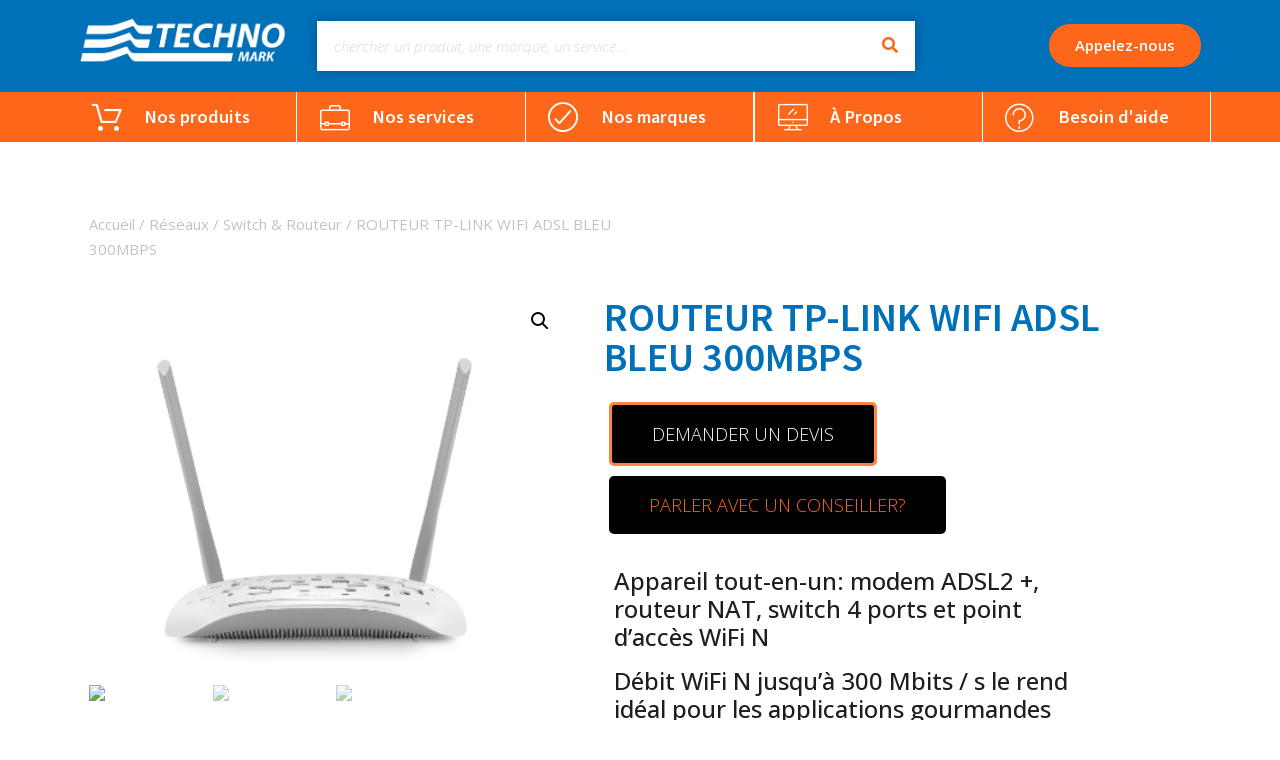

--- FILE ---
content_type: text/css
request_url: https://technomark.ma/wp-content/uploads/elementor/css/post-6.css?ver=1670164692
body_size: 440
content:
.elementor-kit-6{--e-global-color-primary:#FE671A;--e-global-color-secondary:#0070B8;--e-global-color-text:#FFFFFF;--e-global-color-accent:#C3C3C3;--e-global-typography-primary-font-family:"Roboto";--e-global-typography-primary-font-weight:600;--e-global-typography-secondary-font-family:"Roboto Slab";--e-global-typography-secondary-font-weight:400;--e-global-typography-text-font-family:"Roboto";--e-global-typography-text-font-weight:400;--e-global-typography-accent-font-family:"Roboto";--e-global-typography-accent-font-weight:500;}.elementor-section.elementor-section-boxed > .elementor-container{max-width:1140px;}.e-con{--container-max-width:1140px;}.elementor-widget:not(:last-child){margin-bottom:20px;}.elementor-element{--widgets-spacing:20px;}{}h1.entry-title{display:var(--page-title-display);}.elementor-kit-6 e-page-transition{background-color:#FFBC7D;}@media(max-width:1024px){.elementor-section.elementor-section-boxed > .elementor-container{max-width:1024px;}.e-con{--container-max-width:1024px;}}@media(max-width:798px){.elementor-section.elementor-section-boxed > .elementor-container{max-width:767px;}.e-con{--container-max-width:767px;}}/* Start custom CSS */.elementor-kit-6 H2
{ font-size: calc(20px + (100 - 45) * ((80vw - 100px) / (1980 - 300)));
line-height: 110%;
}

.elementor-kit-6 H3
{ font-size: calc(23px + (85 - 35) * ((80vw - 100px) / (1980 - 300)));
line-height: 100%;
}

.elementor-kit-6 H6
{ font-size: calc(18px + (25 - 18) * ((80vw - 100px) / (1980 - 300)));
line-height: 120%;
} 

.elementor-kit-6 H5
{ font-size: calc(14px + (22 - 14) * ((80vw - 100px) / (1980 - 300)));
line-height: 150%;
} 

.elementor-kit-6 .p {
    color: #000;
font-size: calc(13px + (20 - 13) * ((100vw - 360px) / (1980 - 360)));
 line-height: 150%;

}

.elementor-kit-6 .p-icon {
    color: #000;
font-size: calc(12px + (16 - 12) * ((100vw - 360px) / (1980 - 360)));
 line-height: 150%;

}
.elementor-kit-6 .section{
    margin-top:calc(5% + 5px);
     margin-bottom:calc(5% + 5px);
margin-left: calc(5% + 5px);
margin-right: calc(5% + 5px);
}

.elementor-kit-6 .section-bottom{
   margin-bottom:calc(5% + 5px);
margin-left: calc(5% + 5px);
margin-right: calc(5% + 5px);
}

.elementor-kit-6 .section-background{
    padding-top:calc(5% + 5px);
   padding-bottom:calc(5% + 5px);
padding-left: calc(5% + 5px);
padding-right: calc(5% + 5px);
}

.elementor-kit-6 .section-footer{
    padding-top:calc(1% + 1px);
   padding-bottom:calc(1% + 1px);
padding-left: calc(5% + 5px);
padding-right: calc(5% + 5px);
}

/**
 * Portfolio grids
 */
.portfolio-grid .widget-image-caption {
    position: absolute;
    top: 10%;
    left: 10%;
    font-weight: bold;
    font-size: 1.6em;
    opacity: 0;
    transform: translate3d(-100px,0,0);
    transition: all .3s ease-in-out;
    background: white;
    padding: 6px 14px;
}
.portfolio-grid img {
	transition: transform .3s ease-in-out;
	transform: scale(1);
}
.portfolio-grid .elementor-image {
	overflow: hidden;
}
.portfolio-grid .elementor-widget-image {
    margin-bottom: 0;
}
.portfolio-grid .elementor-image:hover img {
	transform: scale(1.2);
}
.portfolio-grid .elementor-image:hover .widget-image-caption {
	transform: translate3d(0px,0,0);
	opacity: 1;
}/* End custom CSS */

--- FILE ---
content_type: text/css
request_url: https://technomark.ma/wp-content/uploads/elementor/css/post-1377.css?ver=1670164692
body_size: 1999
content:
.elementor-1377 .elementor-element.elementor-element-d3a97e3:not(.elementor-motion-effects-element-type-background), .elementor-1377 .elementor-element.elementor-element-d3a97e3 > .elementor-motion-effects-container > .elementor-motion-effects-layer{background-color:var( --e-global-color-secondary );}.elementor-1377 .elementor-element.elementor-element-d3a97e3{transition:background 0.3s, border 0.3s, border-radius 0.3s, box-shadow 0.3s;}.elementor-1377 .elementor-element.elementor-element-d3a97e3 > .elementor-background-overlay{transition:background 0.3s, border-radius 0.3s, opacity 0.3s;}.elementor-bc-flex-widget .elementor-1377 .elementor-element.elementor-element-3c5f838.elementor-column .elementor-column-wrap{align-items:center;}.elementor-1377 .elementor-element.elementor-element-3c5f838.elementor-column.elementor-element[data-element_type="column"] > .elementor-column-wrap.elementor-element-populated > .elementor-widget-wrap{align-content:center;align-items:center;}.elementor-1377 .elementor-element.elementor-element-3c5f838.elementor-column > .elementor-column-wrap > .elementor-widget-wrap{justify-content:center;}.elementor-1377 .elementor-element.elementor-element-3c5f838 > .elementor-element-populated{margin:0px 0px 0px 10px;--e-column-margin-right:0px;--e-column-margin-left:10px;}.elementor-1377 .elementor-element.elementor-element-bb11829 .elementor-search-form__container{min-height:50px;box-shadow:0px 0px 10px 0px rgba(0, 0, 0, 0.24);}.elementor-1377 .elementor-element.elementor-element-bb11829 .elementor-search-form__submit{min-width:calc( 1 * 50px );--e-search-form-submit-text-color:var( --e-global-color-primary );background-color:#C3C3C300;}body:not(.rtl) .elementor-1377 .elementor-element.elementor-element-bb11829 .elementor-search-form__icon{padding-left:calc(50px / 3);}body.rtl .elementor-1377 .elementor-element.elementor-element-bb11829 .elementor-search-form__icon{padding-right:calc(50px / 3);}.elementor-1377 .elementor-element.elementor-element-bb11829 .elementor-search-form__input, .elementor-1377 .elementor-element.elementor-element-bb11829.elementor-search-form--button-type-text .elementor-search-form__submit{padding-left:calc(50px / 3);padding-right:calc(50px / 3);}.elementor-1377 .elementor-element.elementor-element-bb11829 input[type="search"].elementor-search-form__input{font-family:"Open Sans", Sans-serif;font-weight:300;font-style:italic;}.elementor-1377 .elementor-element.elementor-element-bb11829 .elementor-search-form__input,
					.elementor-1377 .elementor-element.elementor-element-bb11829 .elementor-search-form__icon,
					.elementor-1377 .elementor-element.elementor-element-bb11829 .elementor-lightbox .dialog-lightbox-close-button,
					.elementor-1377 .elementor-element.elementor-element-bb11829 .elementor-lightbox .dialog-lightbox-close-button:hover,
					.elementor-1377 .elementor-element.elementor-element-bb11829.elementor-search-form--skin-full_screen input[type="search"].elementor-search-form__input{color:var( --e-global-color-accent );fill:var( --e-global-color-accent );}.elementor-1377 .elementor-element.elementor-element-bb11829:not(.elementor-search-form--skin-full_screen) .elementor-search-form__container{background-color:var( --e-global-color-text );border-color:var( --e-global-color-text );}.elementor-1377 .elementor-element.elementor-element-bb11829.elementor-search-form--skin-full_screen input[type="search"].elementor-search-form__input{background-color:var( --e-global-color-text );border-color:var( --e-global-color-text );}.elementor-1377 .elementor-element.elementor-element-bb11829:not(.elementor-search-form--skin-full_screen) .elementor-search-form--focus .elementor-search-form__input,
					.elementor-1377 .elementor-element.elementor-element-bb11829 .elementor-search-form--focus .elementor-search-form__icon,
					.elementor-1377 .elementor-element.elementor-element-bb11829 .elementor-lightbox .dialog-lightbox-close-button:hover,
					.elementor-1377 .elementor-element.elementor-element-bb11829.elementor-search-form--skin-full_screen input[type="search"].elementor-search-form__input:focus{color:#636363;fill:#636363;}.elementor-bc-flex-widget .elementor-1377 .elementor-element.elementor-element-00e0556.elementor-column .elementor-column-wrap{align-items:center;}.elementor-1377 .elementor-element.elementor-element-00e0556.elementor-column.elementor-element[data-element_type="column"] > .elementor-column-wrap.elementor-element-populated > .elementor-widget-wrap{align-content:center;align-items:center;}.elementor-1377 .elementor-element.elementor-element-00e0556.elementor-column > .elementor-column-wrap > .elementor-widget-wrap{justify-content:flex-end;}.elementor-1377 .elementor-element.elementor-element-b021c3b .elementor-button .elementor-align-icon-right{margin-left:0px;}.elementor-1377 .elementor-element.elementor-element-b021c3b .elementor-button .elementor-align-icon-left{margin-right:0px;}.elementor-1377 .elementor-element.elementor-element-b021c3b .elementor-button{font-family:"Open Sans", Sans-serif;font-weight:600;fill:#FFFFFF;color:#FFFFFF;background-color:var( --e-global-color-primary );border-style:solid;border-width:2px 2px 2px 2px;border-color:var( --e-global-color-primary );border-radius:50px 50px 50px 50px;}.elementor-1377 .elementor-element.elementor-element-b021c3b .elementor-button:hover, .elementor-1377 .elementor-element.elementor-element-b021c3b .elementor-button:focus{color:var( --e-global-color-text );background-color:var( --e-global-color-secondary );border-color:var( --e-global-color-text );}.elementor-1377 .elementor-element.elementor-element-b021c3b .elementor-button:hover svg, .elementor-1377 .elementor-element.elementor-element-b021c3b .elementor-button:focus svg{fill:var( --e-global-color-text );}.elementor-1377 .elementor-element.elementor-element-b021c3b{width:auto;max-width:auto;}.elementor-1377 .elementor-element.elementor-element-9be8205:not(.elementor-motion-effects-element-type-background), .elementor-1377 .elementor-element.elementor-element-9be8205 > .elementor-motion-effects-container > .elementor-motion-effects-layer{background-color:var( --e-global-color-primary );}.elementor-1377 .elementor-element.elementor-element-9be8205{transition:background 0.3s, border 0.3s, border-radius 0.3s, box-shadow 0.3s;}.elementor-1377 .elementor-element.elementor-element-9be8205 > .elementor-background-overlay{transition:background 0.3s, border-radius 0.3s, opacity 0.3s;}.elementor-1377 .elementor-element.elementor-element-a71751e > .elementor-element-populated{margin:0px 0px 0px 0px;--e-column-margin-right:0px;--e-column-margin-left:0px;}.elementor-1377 .elementor-element.elementor-element-a71751e > .elementor-element-populated > .elementor-widget-wrap{padding:0px 0px 0px 0px;}.elementor-1377 .elementor-element.elementor-element-e429c3b{margin-top:0px;margin-bottom:0px;}.elementor-1377 .elementor-element.elementor-element-1aec6fb:hover > .elementor-element-populated{background-color:var( --e-global-color-secondary );}.elementor-1377 .elementor-element.elementor-element-1aec6fb > .elementor-element-populated{border-style:solid;border-width:0px 1px 0px 0px;border-color:var( --e-global-color-text );transition:background 0.3s, border 0.3s, border-radius 0.3s, box-shadow 0.3s;}.elementor-1377 .elementor-element.elementor-element-1aec6fb > .elementor-element-populated, .elementor-1377 .elementor-element.elementor-element-1aec6fb > .elementor-element-populated > .elementor-background-overlay, .elementor-1377 .elementor-element.elementor-element-1aec6fb > .elementor-background-slideshow{border-radius:0px 1px 0px 0px;}.elementor-1377 .elementor-element.elementor-element-1aec6fb > .elementor-element-populated > .elementor-background-overlay{transition:background 0.3s, border-radius 0.3s, opacity 0.3s;}.elementor-1377 .elementor-element.elementor-element-4940dd9 > .elementor-container > .elementor-row > .elementor-column > .elementor-column-wrap > .elementor-widget-wrap{align-content:center;align-items:center;}.elementor-bc-flex-widget .elementor-1377 .elementor-element.elementor-element-9de2dd9.elementor-column .elementor-column-wrap{align-items:space-between;}.elementor-1377 .elementor-element.elementor-element-9de2dd9.elementor-column.elementor-element[data-element_type="column"] > .elementor-column-wrap.elementor-element-populated > .elementor-widget-wrap{align-content:space-between;align-items:space-between;}.elementor-1377 .elementor-element.elementor-element-9de2dd9.elementor-column > .elementor-column-wrap > .elementor-widget-wrap{justify-content:center;}.elementor-1377 .elementor-element.elementor-element-9de2dd9 > .elementor-element-populated{margin:0px 0px 0px 0px;--e-column-margin-right:0px;--e-column-margin-left:0px;}.elementor-1377 .elementor-element.elementor-element-95ee694 .elementor-icon-wrapper{text-align:center;}.elementor-1377 .elementor-element.elementor-element-95ee694.elementor-view-stacked .elementor-icon{background-color:var( --e-global-color-text );}.elementor-1377 .elementor-element.elementor-element-95ee694.elementor-view-framed .elementor-icon, .elementor-1377 .elementor-element.elementor-element-95ee694.elementor-view-default .elementor-icon{color:var( --e-global-color-text );border-color:var( --e-global-color-text );}.elementor-1377 .elementor-element.elementor-element-95ee694.elementor-view-framed .elementor-icon, .elementor-1377 .elementor-element.elementor-element-95ee694.elementor-view-default .elementor-icon svg{fill:var( --e-global-color-text );}.elementor-1377 .elementor-element.elementor-element-95ee694 .elementor-icon{font-size:30px;}.elementor-1377 .elementor-element.elementor-element-95ee694 .elementor-icon i, .elementor-1377 .elementor-element.elementor-element-95ee694 .elementor-icon svg{transform:rotate(0deg);}.elementor-bc-flex-widget .elementor-1377 .elementor-element.elementor-element-69c4717.elementor-column .elementor-column-wrap{align-items:center;}.elementor-1377 .elementor-element.elementor-element-69c4717.elementor-column.elementor-element[data-element_type="column"] > .elementor-column-wrap.elementor-element-populated > .elementor-widget-wrap{align-content:center;align-items:center;}.elementor-1377 .elementor-element.elementor-element-80d7f4c .elementor-heading-title{color:var( --e-global-color-text );font-family:"Source Sans Pro", Sans-serif;font-weight:600;}.elementor-1377 .elementor-element.elementor-element-4dd7f2c:hover > .elementor-element-populated{background-color:var( --e-global-color-secondary );}.elementor-1377 .elementor-element.elementor-element-4dd7f2c > .elementor-element-populated{border-style:solid;border-width:0px 1px 0px 0px;border-color:var( --e-global-color-text );transition:background 0.3s, border 0.3s, border-radius 0.3s, box-shadow 0.3s;}.elementor-1377 .elementor-element.elementor-element-4dd7f2c > .elementor-element-populated, .elementor-1377 .elementor-element.elementor-element-4dd7f2c > .elementor-element-populated > .elementor-background-overlay, .elementor-1377 .elementor-element.elementor-element-4dd7f2c > .elementor-background-slideshow{border-radius:0px 1px 0px 0px;}.elementor-1377 .elementor-element.elementor-element-4dd7f2c > .elementor-element-populated > .elementor-background-overlay{transition:background 0.3s, border-radius 0.3s, opacity 0.3s;}.elementor-1377 .elementor-element.elementor-element-9f57786 > .elementor-container > .elementor-row > .elementor-column > .elementor-column-wrap > .elementor-widget-wrap{align-content:center;align-items:center;}.elementor-bc-flex-widget .elementor-1377 .elementor-element.elementor-element-2d7f73f.elementor-column .elementor-column-wrap{align-items:space-between;}.elementor-1377 .elementor-element.elementor-element-2d7f73f.elementor-column.elementor-element[data-element_type="column"] > .elementor-column-wrap.elementor-element-populated > .elementor-widget-wrap{align-content:space-between;align-items:space-between;}.elementor-1377 .elementor-element.elementor-element-2d7f73f.elementor-column > .elementor-column-wrap > .elementor-widget-wrap{justify-content:center;}.elementor-1377 .elementor-element.elementor-element-2d7f73f > .elementor-element-populated{margin:0px 0px 0px 0px;--e-column-margin-right:0px;--e-column-margin-left:0px;}.elementor-1377 .elementor-element.elementor-element-518e091 .elementor-icon-wrapper{text-align:center;}.elementor-1377 .elementor-element.elementor-element-518e091.elementor-view-stacked .elementor-icon{background-color:var( --e-global-color-text );}.elementor-1377 .elementor-element.elementor-element-518e091.elementor-view-framed .elementor-icon, .elementor-1377 .elementor-element.elementor-element-518e091.elementor-view-default .elementor-icon{color:var( --e-global-color-text );border-color:var( --e-global-color-text );}.elementor-1377 .elementor-element.elementor-element-518e091.elementor-view-framed .elementor-icon, .elementor-1377 .elementor-element.elementor-element-518e091.elementor-view-default .elementor-icon svg{fill:var( --e-global-color-text );}.elementor-1377 .elementor-element.elementor-element-518e091 .elementor-icon{font-size:30px;}.elementor-1377 .elementor-element.elementor-element-518e091 .elementor-icon i, .elementor-1377 .elementor-element.elementor-element-518e091 .elementor-icon svg{transform:rotate(0deg);}.elementor-bc-flex-widget .elementor-1377 .elementor-element.elementor-element-01dc756.elementor-column .elementor-column-wrap{align-items:center;}.elementor-1377 .elementor-element.elementor-element-01dc756.elementor-column.elementor-element[data-element_type="column"] > .elementor-column-wrap.elementor-element-populated > .elementor-widget-wrap{align-content:center;align-items:center;}.elementor-1377 .elementor-element.elementor-element-51b7511 .elementor-heading-title{color:var( --e-global-color-text );font-family:"Source Sans Pro", Sans-serif;font-weight:600;}.elementor-1377 .elementor-element.elementor-element-85f8990:hover > .elementor-element-populated{background-color:var( --e-global-color-secondary );}.elementor-1377 .elementor-element.elementor-element-85f8990 > .elementor-element-populated{border-style:solid;border-width:0px 1px 0px 0px;border-color:var( --e-global-color-text );transition:background 0.3s, border 0.3s, border-radius 0.3s, box-shadow 0.3s;}.elementor-1377 .elementor-element.elementor-element-85f8990 > .elementor-element-populated, .elementor-1377 .elementor-element.elementor-element-85f8990 > .elementor-element-populated > .elementor-background-overlay, .elementor-1377 .elementor-element.elementor-element-85f8990 > .elementor-background-slideshow{border-radius:0px 1px 0px 0px;}.elementor-1377 .elementor-element.elementor-element-85f8990 > .elementor-element-populated > .elementor-background-overlay{transition:background 0.3s, border-radius 0.3s, opacity 0.3s;}.elementor-1377 .elementor-element.elementor-element-b03baac > .elementor-container > .elementor-row > .elementor-column > .elementor-column-wrap > .elementor-widget-wrap{align-content:center;align-items:center;}.elementor-bc-flex-widget .elementor-1377 .elementor-element.elementor-element-ba17411.elementor-column .elementor-column-wrap{align-items:space-between;}.elementor-1377 .elementor-element.elementor-element-ba17411.elementor-column.elementor-element[data-element_type="column"] > .elementor-column-wrap.elementor-element-populated > .elementor-widget-wrap{align-content:space-between;align-items:space-between;}.elementor-1377 .elementor-element.elementor-element-ba17411.elementor-column > .elementor-column-wrap > .elementor-widget-wrap{justify-content:center;}.elementor-1377 .elementor-element.elementor-element-ba17411 > .elementor-element-populated{margin:0px 0px 0px 0px;--e-column-margin-right:0px;--e-column-margin-left:0px;}.elementor-1377 .elementor-element.elementor-element-75e8b23 .elementor-icon-wrapper{text-align:center;}.elementor-1377 .elementor-element.elementor-element-75e8b23.elementor-view-stacked .elementor-icon{background-color:var( --e-global-color-text );}.elementor-1377 .elementor-element.elementor-element-75e8b23.elementor-view-framed .elementor-icon, .elementor-1377 .elementor-element.elementor-element-75e8b23.elementor-view-default .elementor-icon{color:var( --e-global-color-text );border-color:var( --e-global-color-text );}.elementor-1377 .elementor-element.elementor-element-75e8b23.elementor-view-framed .elementor-icon, .elementor-1377 .elementor-element.elementor-element-75e8b23.elementor-view-default .elementor-icon svg{fill:var( --e-global-color-text );}.elementor-1377 .elementor-element.elementor-element-75e8b23 .elementor-icon{font-size:30px;}.elementor-1377 .elementor-element.elementor-element-75e8b23 .elementor-icon i, .elementor-1377 .elementor-element.elementor-element-75e8b23 .elementor-icon svg{transform:rotate(0deg);}.elementor-bc-flex-widget .elementor-1377 .elementor-element.elementor-element-5d76d8a.elementor-column .elementor-column-wrap{align-items:center;}.elementor-1377 .elementor-element.elementor-element-5d76d8a.elementor-column.elementor-element[data-element_type="column"] > .elementor-column-wrap.elementor-element-populated > .elementor-widget-wrap{align-content:center;align-items:center;}.elementor-1377 .elementor-element.elementor-element-e241627 .elementor-heading-title{color:var( --e-global-color-text );font-family:"Source Sans Pro", Sans-serif;font-weight:600;}.elementor-1377 .elementor-element.elementor-element-d33733b:hover > .elementor-element-populated{background-color:var( --e-global-color-secondary );}.elementor-1377 .elementor-element.elementor-element-d33733b > .elementor-element-populated{border-style:solid;border-width:0px 1px 0px 1px;border-color:var( --e-global-color-text );transition:background 0.3s, border 0.3s, border-radius 0.3s, box-shadow 0.3s;}.elementor-1377 .elementor-element.elementor-element-d33733b > .elementor-element-populated, .elementor-1377 .elementor-element.elementor-element-d33733b > .elementor-element-populated > .elementor-background-overlay, .elementor-1377 .elementor-element.elementor-element-d33733b > .elementor-background-slideshow{border-radius:0px 1px 0px 0px;}.elementor-1377 .elementor-element.elementor-element-d33733b > .elementor-element-populated > .elementor-background-overlay{transition:background 0.3s, border-radius 0.3s, opacity 0.3s;}.elementor-1377 .elementor-element.elementor-element-e8fbc54 > .elementor-container > .elementor-row > .elementor-column > .elementor-column-wrap > .elementor-widget-wrap{align-content:center;align-items:center;}.elementor-bc-flex-widget .elementor-1377 .elementor-element.elementor-element-1578405.elementor-column .elementor-column-wrap{align-items:space-between;}.elementor-1377 .elementor-element.elementor-element-1578405.elementor-column.elementor-element[data-element_type="column"] > .elementor-column-wrap.elementor-element-populated > .elementor-widget-wrap{align-content:space-between;align-items:space-between;}.elementor-1377 .elementor-element.elementor-element-1578405.elementor-column > .elementor-column-wrap > .elementor-widget-wrap{justify-content:center;}.elementor-1377 .elementor-element.elementor-element-1578405 > .elementor-element-populated{margin:0px 0px 0px 0px;--e-column-margin-right:0px;--e-column-margin-left:0px;}.elementor-1377 .elementor-element.elementor-element-c39d7e6 .elementor-icon-wrapper{text-align:center;}.elementor-1377 .elementor-element.elementor-element-c39d7e6.elementor-view-stacked .elementor-icon{background-color:var( --e-global-color-text );}.elementor-1377 .elementor-element.elementor-element-c39d7e6.elementor-view-framed .elementor-icon, .elementor-1377 .elementor-element.elementor-element-c39d7e6.elementor-view-default .elementor-icon{color:var( --e-global-color-text );border-color:var( --e-global-color-text );}.elementor-1377 .elementor-element.elementor-element-c39d7e6.elementor-view-framed .elementor-icon, .elementor-1377 .elementor-element.elementor-element-c39d7e6.elementor-view-default .elementor-icon svg{fill:var( --e-global-color-text );}.elementor-1377 .elementor-element.elementor-element-c39d7e6 .elementor-icon{font-size:30px;}.elementor-1377 .elementor-element.elementor-element-c39d7e6 .elementor-icon i, .elementor-1377 .elementor-element.elementor-element-c39d7e6 .elementor-icon svg{transform:rotate(0deg);}.elementor-bc-flex-widget .elementor-1377 .elementor-element.elementor-element-df01bcf.elementor-column .elementor-column-wrap{align-items:center;}.elementor-1377 .elementor-element.elementor-element-df01bcf.elementor-column.elementor-element[data-element_type="column"] > .elementor-column-wrap.elementor-element-populated > .elementor-widget-wrap{align-content:center;align-items:center;}.elementor-1377 .elementor-element.elementor-element-57dc400{text-align:left;}.elementor-1377 .elementor-element.elementor-element-57dc400 .elementor-heading-title{color:var( --e-global-color-text );font-family:"Source Sans Pro", Sans-serif;font-weight:600;text-transform:capitalize;}.elementor-1377 .elementor-element.elementor-element-7d0c6d6:hover > .elementor-element-populated{background-color:var( --e-global-color-secondary );}.elementor-1377 .elementor-element.elementor-element-7d0c6d6 > .elementor-element-populated{border-style:solid;border-width:0px 1px 0px 0px;border-color:var( --e-global-color-text );transition:background 0.3s, border 0.3s, border-radius 0.3s, box-shadow 0.3s;}.elementor-1377 .elementor-element.elementor-element-7d0c6d6 > .elementor-element-populated, .elementor-1377 .elementor-element.elementor-element-7d0c6d6 > .elementor-element-populated > .elementor-background-overlay, .elementor-1377 .elementor-element.elementor-element-7d0c6d6 > .elementor-background-slideshow{border-radius:0px 1px 0px 0px;}.elementor-1377 .elementor-element.elementor-element-7d0c6d6 > .elementor-element-populated > .elementor-background-overlay{transition:background 0.3s, border-radius 0.3s, opacity 0.3s;}.elementor-1377 .elementor-element.elementor-element-60d11fa > .elementor-container > .elementor-row > .elementor-column > .elementor-column-wrap > .elementor-widget-wrap{align-content:center;align-items:center;}.elementor-bc-flex-widget .elementor-1377 .elementor-element.elementor-element-2d53466.elementor-column .elementor-column-wrap{align-items:space-between;}.elementor-1377 .elementor-element.elementor-element-2d53466.elementor-column.elementor-element[data-element_type="column"] > .elementor-column-wrap.elementor-element-populated > .elementor-widget-wrap{align-content:space-between;align-items:space-between;}.elementor-1377 .elementor-element.elementor-element-2d53466.elementor-column > .elementor-column-wrap > .elementor-widget-wrap{justify-content:center;}.elementor-1377 .elementor-element.elementor-element-2d53466 > .elementor-element-populated{margin:0px 0px 0px 0px;--e-column-margin-right:0px;--e-column-margin-left:0px;}.elementor-1377 .elementor-element.elementor-element-ac9ed73 .elementor-icon-wrapper{text-align:center;}.elementor-1377 .elementor-element.elementor-element-ac9ed73.elementor-view-stacked .elementor-icon{background-color:var( --e-global-color-text );}.elementor-1377 .elementor-element.elementor-element-ac9ed73.elementor-view-framed .elementor-icon, .elementor-1377 .elementor-element.elementor-element-ac9ed73.elementor-view-default .elementor-icon{color:var( --e-global-color-text );border-color:var( --e-global-color-text );}.elementor-1377 .elementor-element.elementor-element-ac9ed73.elementor-view-framed .elementor-icon, .elementor-1377 .elementor-element.elementor-element-ac9ed73.elementor-view-default .elementor-icon svg{fill:var( --e-global-color-text );}.elementor-1377 .elementor-element.elementor-element-ac9ed73 .elementor-icon{font-size:30px;}.elementor-1377 .elementor-element.elementor-element-ac9ed73 .elementor-icon i, .elementor-1377 .elementor-element.elementor-element-ac9ed73 .elementor-icon svg{transform:rotate(0deg);}.elementor-bc-flex-widget .elementor-1377 .elementor-element.elementor-element-519f1e3.elementor-column .elementor-column-wrap{align-items:center;}.elementor-1377 .elementor-element.elementor-element-519f1e3.elementor-column.elementor-element[data-element_type="column"] > .elementor-column-wrap.elementor-element-populated > .elementor-widget-wrap{align-content:center;align-items:center;}.elementor-1377 .elementor-element.elementor-element-e803d04 .elementor-heading-title{color:var( --e-global-color-text );font-family:"Source Sans Pro", Sans-serif;font-weight:600;}.elementor-1377 .elementor-element.elementor-element-0231a8f:not(.elementor-motion-effects-element-type-background), .elementor-1377 .elementor-element.elementor-element-0231a8f > .elementor-motion-effects-container > .elementor-motion-effects-layer{background-color:var( --e-global-color-secondary );}.elementor-1377 .elementor-element.elementor-element-0231a8f{transition:background 0.3s, border 0.3s, border-radius 0.3s, box-shadow 0.3s;}.elementor-1377 .elementor-element.elementor-element-0231a8f > .elementor-background-overlay{transition:background 0.3s, border-radius 0.3s, opacity 0.3s;}.elementor-bc-flex-widget .elementor-1377 .elementor-element.elementor-element-467ad0c.elementor-column .elementor-column-wrap{align-items:center;}.elementor-1377 .elementor-element.elementor-element-467ad0c.elementor-column.elementor-element[data-element_type="column"] > .elementor-column-wrap.elementor-element-populated > .elementor-widget-wrap{align-content:center;align-items:center;}.elementor-1377 .elementor-element.elementor-element-467ad0c.elementor-column > .elementor-column-wrap > .elementor-widget-wrap{justify-content:flex-start;}.elementor-bc-flex-widget .elementor-1377 .elementor-element.elementor-element-2622818.elementor-column .elementor-column-wrap{align-items:center;}.elementor-1377 .elementor-element.elementor-element-2622818.elementor-column.elementor-element[data-element_type="column"] > .elementor-column-wrap.elementor-element-populated > .elementor-widget-wrap{align-content:center;align-items:center;}.elementor-1377 .elementor-element.elementor-element-2622818.elementor-column > .elementor-column-wrap > .elementor-widget-wrap{justify-content:flex-start;}.elementor-bc-flex-widget .elementor-1377 .elementor-element.elementor-element-02554ac.elementor-column .elementor-column-wrap{align-items:center;}.elementor-1377 .elementor-element.elementor-element-02554ac.elementor-column.elementor-element[data-element_type="column"] > .elementor-column-wrap.elementor-element-populated > .elementor-widget-wrap{align-content:center;align-items:center;}.elementor-1377 .elementor-element.elementor-element-02554ac.elementor-column > .elementor-column-wrap > .elementor-widget-wrap{justify-content:flex-end;}.elementor-1377 .elementor-element.elementor-element-8bd47db .elementor-button .elementor-align-icon-right{margin-left:0px;}.elementor-1377 .elementor-element.elementor-element-8bd47db .elementor-button .elementor-align-icon-left{margin-right:0px;}.elementor-1377 .elementor-element.elementor-element-8bd47db .elementor-button{font-family:"Open Sans", Sans-serif;font-weight:600;fill:#FFFFFF;color:#FFFFFF;background-color:var( --e-global-color-primary );border-style:solid;border-width:2px 2px 2px 2px;border-color:var( --e-global-color-primary );border-radius:50px 50px 50px 50px;}.elementor-1377 .elementor-element.elementor-element-8bd47db .elementor-button:hover, .elementor-1377 .elementor-element.elementor-element-8bd47db .elementor-button:focus{color:var( --e-global-color-text );background-color:var( --e-global-color-secondary );border-color:var( --e-global-color-text );}.elementor-1377 .elementor-element.elementor-element-8bd47db .elementor-button:hover svg, .elementor-1377 .elementor-element.elementor-element-8bd47db .elementor-button:focus svg{fill:var( --e-global-color-text );}.elementor-1377 .elementor-element.elementor-element-8bd47db{width:auto;max-width:auto;}.elementor-1377 .elementor-element.elementor-element-d0736d3:not(.elementor-motion-effects-element-type-background), .elementor-1377 .elementor-element.elementor-element-d0736d3 > .elementor-motion-effects-container > .elementor-motion-effects-layer{background-color:var( --e-global-color-primary );}.elementor-1377 .elementor-element.elementor-element-d0736d3{transition:background 0.3s, border 0.3s, border-radius 0.3s, box-shadow 0.3s;}.elementor-1377 .elementor-element.elementor-element-d0736d3 > .elementor-background-overlay{transition:background 0.3s, border-radius 0.3s, opacity 0.3s;}.elementor-bc-flex-widget .elementor-1377 .elementor-element.elementor-element-8f64656.elementor-column .elementor-column-wrap{align-items:center;}.elementor-1377 .elementor-element.elementor-element-8f64656.elementor-column.elementor-element[data-element_type="column"] > .elementor-column-wrap.elementor-element-populated > .elementor-widget-wrap{align-content:center;align-items:center;}.elementor-1377 .elementor-element.elementor-element-8f64656.elementor-column > .elementor-column-wrap > .elementor-widget-wrap{justify-content:center;}.elementor-1377 .elementor-element.elementor-element-8f64656 > .elementor-element-populated{margin:0px 0px 0px 10px;--e-column-margin-right:0px;--e-column-margin-left:10px;}.elementor-1377 .elementor-element.elementor-element-3365da2 .elementor-search-form__container{min-height:50px;box-shadow:0px 0px 10px 0px rgba(0, 0, 0, 0.24);}.elementor-1377 .elementor-element.elementor-element-3365da2 .elementor-search-form__submit{min-width:calc( 1 * 50px );--e-search-form-submit-text-color:var( --e-global-color-primary );background-color:#C3C3C300;}body:not(.rtl) .elementor-1377 .elementor-element.elementor-element-3365da2 .elementor-search-form__icon{padding-left:calc(50px / 3);}body.rtl .elementor-1377 .elementor-element.elementor-element-3365da2 .elementor-search-form__icon{padding-right:calc(50px / 3);}.elementor-1377 .elementor-element.elementor-element-3365da2 .elementor-search-form__input, .elementor-1377 .elementor-element.elementor-element-3365da2.elementor-search-form--button-type-text .elementor-search-form__submit{padding-left:calc(50px / 3);padding-right:calc(50px / 3);}.elementor-1377 .elementor-element.elementor-element-3365da2 input[type="search"].elementor-search-form__input{font-family:"Open Sans", Sans-serif;font-weight:300;font-style:italic;}.elementor-1377 .elementor-element.elementor-element-3365da2 .elementor-search-form__input,
					.elementor-1377 .elementor-element.elementor-element-3365da2 .elementor-search-form__icon,
					.elementor-1377 .elementor-element.elementor-element-3365da2 .elementor-lightbox .dialog-lightbox-close-button,
					.elementor-1377 .elementor-element.elementor-element-3365da2 .elementor-lightbox .dialog-lightbox-close-button:hover,
					.elementor-1377 .elementor-element.elementor-element-3365da2.elementor-search-form--skin-full_screen input[type="search"].elementor-search-form__input{color:var( --e-global-color-accent );fill:var( --e-global-color-accent );}.elementor-1377 .elementor-element.elementor-element-3365da2:not(.elementor-search-form--skin-full_screen) .elementor-search-form__container{background-color:var( --e-global-color-text );border-color:var( --e-global-color-text );}.elementor-1377 .elementor-element.elementor-element-3365da2.elementor-search-form--skin-full_screen input[type="search"].elementor-search-form__input{background-color:var( --e-global-color-text );border-color:var( --e-global-color-text );}.elementor-1377 .elementor-element.elementor-element-3365da2:not(.elementor-search-form--skin-full_screen) .elementor-search-form--focus .elementor-search-form__input,
					.elementor-1377 .elementor-element.elementor-element-3365da2 .elementor-search-form--focus .elementor-search-form__icon,
					.elementor-1377 .elementor-element.elementor-element-3365da2 .elementor-lightbox .dialog-lightbox-close-button:hover,
					.elementor-1377 .elementor-element.elementor-element-3365da2.elementor-search-form--skin-full_screen input[type="search"].elementor-search-form__input:focus{color:#636363;fill:#636363;}.elementor-1377 .elementor-element.elementor-element-1810b77:not(.elementor-motion-effects-element-type-background), .elementor-1377 .elementor-element.elementor-element-1810b77 > .elementor-motion-effects-container > .elementor-motion-effects-layer{background-color:var( --e-global-color-secondary );}.elementor-1377 .elementor-element.elementor-element-1810b77{transition:background 0.3s, border 0.3s, border-radius 0.3s, box-shadow 0.3s;}.elementor-1377 .elementor-element.elementor-element-1810b77 > .elementor-background-overlay{transition:background 0.3s, border-radius 0.3s, opacity 0.3s;}.elementor-1377 .elementor-element.elementor-element-17773bf .elementor-button .elementor-align-icon-right{margin-left:0px;}.elementor-1377 .elementor-element.elementor-element-17773bf .elementor-button .elementor-align-icon-left{margin-right:0px;}.elementor-1377 .elementor-element.elementor-element-17773bf .elementor-button{font-family:"Open Sans", Sans-serif;font-weight:600;fill:#FFFFFF;color:#FFFFFF;background-color:var( --e-global-color-primary );border-style:solid;border-width:2px 2px 2px 2px;border-color:var( --e-global-color-primary );border-radius:50px 50px 50px 50px;}.elementor-1377 .elementor-element.elementor-element-17773bf .elementor-button:hover, .elementor-1377 .elementor-element.elementor-element-17773bf .elementor-button:focus{color:var( --e-global-color-text );background-color:var( --e-global-color-secondary );border-color:var( --e-global-color-text );}.elementor-1377 .elementor-element.elementor-element-17773bf .elementor-button:hover svg, .elementor-1377 .elementor-element.elementor-element-17773bf .elementor-button:focus svg{fill:var( --e-global-color-text );}.elementor-1377 .elementor-element.elementor-element-17773bf{width:auto;max-width:auto;}.elementor-1377 .elementor-element.elementor-element-9300504:not(.elementor-motion-effects-element-type-background), .elementor-1377 .elementor-element.elementor-element-9300504 > .elementor-motion-effects-container > .elementor-motion-effects-layer{background-color:var( --e-global-color-primary );}.elementor-1377 .elementor-element.elementor-element-9300504{transition:background 0.3s, border 0.3s, border-radius 0.3s, box-shadow 0.3s;}.elementor-1377 .elementor-element.elementor-element-9300504 > .elementor-background-overlay{transition:background 0.3s, border-radius 0.3s, opacity 0.3s;}.elementor-bc-flex-widget .elementor-1377 .elementor-element.elementor-element-12d7391.elementor-column .elementor-column-wrap{align-items:center;}.elementor-1377 .elementor-element.elementor-element-12d7391.elementor-column.elementor-element[data-element_type="column"] > .elementor-column-wrap.elementor-element-populated > .elementor-widget-wrap{align-content:center;align-items:center;}.elementor-1377 .elementor-element.elementor-element-12d7391.elementor-column > .elementor-column-wrap > .elementor-widget-wrap{justify-content:center;}.elementor-1377 .elementor-element.elementor-element-12d7391 > .elementor-element-populated{margin:0px 0px 0px 10px;--e-column-margin-right:0px;--e-column-margin-left:10px;}.elementor-1377 .elementor-element.elementor-element-b1438e6 .elementor-search-form__container{min-height:50px;box-shadow:0px 0px 10px 0px rgba(0, 0, 0, 0.24);}.elementor-1377 .elementor-element.elementor-element-b1438e6 .elementor-search-form__submit{min-width:calc( 1 * 50px );--e-search-form-submit-text-color:var( --e-global-color-primary );background-color:#C3C3C300;}body:not(.rtl) .elementor-1377 .elementor-element.elementor-element-b1438e6 .elementor-search-form__icon{padding-left:calc(50px / 3);}body.rtl .elementor-1377 .elementor-element.elementor-element-b1438e6 .elementor-search-form__icon{padding-right:calc(50px / 3);}.elementor-1377 .elementor-element.elementor-element-b1438e6 .elementor-search-form__input, .elementor-1377 .elementor-element.elementor-element-b1438e6.elementor-search-form--button-type-text .elementor-search-form__submit{padding-left:calc(50px / 3);padding-right:calc(50px / 3);}.elementor-1377 .elementor-element.elementor-element-b1438e6 input[type="search"].elementor-search-form__input{font-family:"Open Sans", Sans-serif;font-weight:300;font-style:italic;}.elementor-1377 .elementor-element.elementor-element-b1438e6 .elementor-search-form__input,
					.elementor-1377 .elementor-element.elementor-element-b1438e6 .elementor-search-form__icon,
					.elementor-1377 .elementor-element.elementor-element-b1438e6 .elementor-lightbox .dialog-lightbox-close-button,
					.elementor-1377 .elementor-element.elementor-element-b1438e6 .elementor-lightbox .dialog-lightbox-close-button:hover,
					.elementor-1377 .elementor-element.elementor-element-b1438e6.elementor-search-form--skin-full_screen input[type="search"].elementor-search-form__input{color:var( --e-global-color-accent );fill:var( --e-global-color-accent );}.elementor-1377 .elementor-element.elementor-element-b1438e6:not(.elementor-search-form--skin-full_screen) .elementor-search-form__container{background-color:var( --e-global-color-text );border-color:var( --e-global-color-text );}.elementor-1377 .elementor-element.elementor-element-b1438e6.elementor-search-form--skin-full_screen input[type="search"].elementor-search-form__input{background-color:var( --e-global-color-text );border-color:var( --e-global-color-text );}.elementor-1377 .elementor-element.elementor-element-b1438e6:not(.elementor-search-form--skin-full_screen) .elementor-search-form--focus .elementor-search-form__input,
					.elementor-1377 .elementor-element.elementor-element-b1438e6 .elementor-search-form--focus .elementor-search-form__icon,
					.elementor-1377 .elementor-element.elementor-element-b1438e6 .elementor-lightbox .dialog-lightbox-close-button:hover,
					.elementor-1377 .elementor-element.elementor-element-b1438e6.elementor-search-form--skin-full_screen input[type="search"].elementor-search-form__input:focus{color:#636363;fill:#636363;}@media(max-width:1024px){.elementor-bc-flex-widget .elementor-1377 .elementor-element.elementor-element-467ad0c.elementor-column .elementor-column-wrap{align-items:center;}.elementor-1377 .elementor-element.elementor-element-467ad0c.elementor-column.elementor-element[data-element_type="column"] > .elementor-column-wrap.elementor-element-populated > .elementor-widget-wrap{align-content:center;align-items:center;}.elementor-1377 .elementor-element.elementor-element-467ad0c.elementor-column > .elementor-column-wrap > .elementor-widget-wrap{justify-content:flex-start;}.elementor-bc-flex-widget .elementor-1377 .elementor-element.elementor-element-2622818.elementor-column .elementor-column-wrap{align-items:center;}.elementor-1377 .elementor-element.elementor-element-2622818.elementor-column.elementor-element[data-element_type="column"] > .elementor-column-wrap.elementor-element-populated > .elementor-widget-wrap{align-content:center;align-items:center;}.elementor-1377 .elementor-element.elementor-element-2622818.elementor-column > .elementor-column-wrap > .elementor-widget-wrap{justify-content:flex-end;}}@media(max-width:798px){.elementor-1377 .elementor-element.elementor-element-f34b922{width:40%;}.elementor-1377 .elementor-element.elementor-element-f34b922 > .elementor-element-populated{margin:0px 0px 0px 0px;--e-column-margin-right:0px;--e-column-margin-left:0px;}.elementor-1377 .elementor-element.elementor-element-f34b922 > .elementor-element-populated > .elementor-widget-wrap{padding:0px 0px 0px 0px;}.elementor-1377 .elementor-element.elementor-element-20df78c{width:60%;}.elementor-bc-flex-widget .elementor-1377 .elementor-element.elementor-element-20df78c.elementor-column .elementor-column-wrap{align-items:center;}.elementor-1377 .elementor-element.elementor-element-20df78c.elementor-column.elementor-element[data-element_type="column"] > .elementor-column-wrap.elementor-element-populated > .elementor-widget-wrap{align-content:center;align-items:center;}.elementor-1377 .elementor-element.elementor-element-20df78c.elementor-column > .elementor-column-wrap > .elementor-widget-wrap{justify-content:flex-end;}.elementor-1377 .elementor-element.elementor-element-20df78c > .elementor-element-populated{margin:0px 0px 0px 0px;--e-column-margin-right:0px;--e-column-margin-left:0px;}.elementor-1377 .elementor-element.elementor-element-20df78c > .elementor-element-populated > .elementor-widget-wrap{padding:0px 0px 0px 0px;}}@media(min-width:799px){.elementor-1377 .elementor-element.elementor-element-297c9c4{width:20%;}.elementor-1377 .elementor-element.elementor-element-3c5f838{width:55%;}.elementor-1377 .elementor-element.elementor-element-00e0556{width:25%;}.elementor-1377 .elementor-element.elementor-element-9de2dd9{width:29.945%;}.elementor-1377 .elementor-element.elementor-element-69c4717{width:70%;}.elementor-1377 .elementor-element.elementor-element-2d7f73f{width:29.945%;}.elementor-1377 .elementor-element.elementor-element-01dc756{width:70%;}.elementor-1377 .elementor-element.elementor-element-ba17411{width:29.945%;}.elementor-1377 .elementor-element.elementor-element-5d76d8a{width:70%;}.elementor-1377 .elementor-element.elementor-element-1578405{width:29.945%;}.elementor-1377 .elementor-element.elementor-element-df01bcf{width:70%;}.elementor-1377 .elementor-element.elementor-element-2d53466{width:29.945%;}.elementor-1377 .elementor-element.elementor-element-519f1e3{width:70%;}.elementor-1377 .elementor-element.elementor-element-467ad0c{width:20%;}.elementor-1377 .elementor-element.elementor-element-2622818{width:10%;}.elementor-1377 .elementor-element.elementor-element-17f854a{width:45%;}}@media(max-width:1024px) and (min-width:799px){.elementor-1377 .elementor-element.elementor-element-8f64656{width:100%;}.elementor-1377 .elementor-element.elementor-element-12d7391{width:100%;}}/* Start custom CSS for section, class: .elementor-element-d3a97e3 */.elementor-1377 .elementor-element.elementor-element-d3a97e3 > .elementor-container{
transition: min-height 1s ease !important;
 
margin-left: calc(5% + 5px);
margin-right: calc(5% + 5px);

}/* End custom CSS */
/* Start custom CSS for section, class: .elementor-element-9be8205 */.elementor-1377 .elementor-element.elementor-element-9be8205 > .elementor-container{
transition: min-height 1s ease !important;
 
margin-left: calc(5% + 5px);
margin-right: calc(5% + 5px);

}/* End custom CSS */
/* Start custom CSS for section, class: .elementor-element-0231a8f */.elementor-1377 .elementor-element.elementor-element-0231a8f > .elementor-container{
transition: min-height 1s ease !important;
 
margin-left: calc(2% + 2px);
margin-right: calc(2% + 2px);

}/* End custom CSS */
/* Start custom CSS for section, class: .elementor-element-d0736d3 */.elementor-1377 .elementor-element.elementor-element-d0736d3 > .elementor-container{
transition: min-height 1s ease !important;
 
margin-left: calc(2% + 2px);
margin-right: calc(2% + 2px);

}/* End custom CSS */
/* Start custom CSS for section, class: .elementor-element-9300504 */.elementor-1377 .elementor-element.elementor-element-9300504 > .elementor-container{
transition: min-height 1s ease !important;
 
margin-left: calc(2% + 2px);
margin-right: calc(2% + 2px);

}/* End custom CSS */

--- FILE ---
content_type: text/css
request_url: https://technomark.ma/wp-content/uploads/elementor/css/post-1783.css?ver=1670164794
body_size: 736
content:
.elementor-1783 .elementor-element.elementor-element-2806f43{margin-top:50px;margin-bottom:50px;}.elementor-1783 .elementor-element.elementor-element-fc8cc16 .woocommerce-breadcrumb{color:var( --e-global-color-accent );font-family:"Open Sans", Sans-serif;font-size:15px;font-weight:400;line-height:1.7em;}.elementor-1783 .elementor-element.elementor-element-fc8cc16 .woocommerce-breadcrumb > a{color:var( --e-global-color-accent );}.elementor-1783 .elementor-element.elementor-element-fc8cc16 > .elementor-widget-container{margin:0px 0px -10px 0px;}.woocommerce .elementor-1783 .elementor-element.elementor-element-f061e89 .flex-viewport:not(:last-child){margin-bottom:10px;}.woocommerce .elementor-1783 .elementor-element.elementor-element-f061e89 .flex-control-thumbs li{padding-right:calc(10px / 2);padding-left:calc(10px / 2);padding-bottom:10px;}.woocommerce .elementor-1783 .elementor-element.elementor-element-f061e89 .flex-control-thumbs{margin-right:calc(-10px / 2);margin-left:calc(-10px / 2);}.elementor-1783 .elementor-element.elementor-element-188083b .elementor-heading-title{color:var( --e-global-color-secondary );font-family:"Source Sans Pro", Sans-serif;font-weight:600;text-transform:capitalize;}.elementor-1783 .elementor-element.elementor-element-932432b .elementor-button{font-family:"Open Sans", Sans-serif;font-weight:300;text-transform:uppercase;border-style:solid;border-color:#FF8345;}.elementor-1783 .elementor-element.elementor-element-932432b .elementor-button:hover, .elementor-1783 .elementor-element.elementor-element-932432b .elementor-button:focus{color:var( --e-global-color-text );background-color:#FF8345;}.elementor-1783 .elementor-element.elementor-element-932432b .elementor-button:hover svg, .elementor-1783 .elementor-element.elementor-element-932432b .elementor-button:focus svg{fill:var( --e-global-color-text );}.elementor-1783 .elementor-element.elementor-element-932432b > .elementor-widget-container{margin:5px 5px 5px 5px;}.elementor-1783 .elementor-element.elementor-element-932432b{width:auto;max-width:auto;}.elementor-1783 .elementor-element.elementor-element-ccc6ab2 .elementor-button{font-family:"Open Sans", Sans-serif;font-weight:300;text-transform:uppercase;fill:var( --e-global-color-primary );color:var( --e-global-color-primary );}.elementor-1783 .elementor-element.elementor-element-ccc6ab2 > .elementor-widget-container{margin:5px 5px 5px 5px;}.elementor-1783 .elementor-element.elementor-element-ccc6ab2{width:auto;max-width:auto;}.elementor-1783 .elementor-element.elementor-element-3e7486b{text-align:left;}.woocommerce .elementor-1783 .elementor-element.elementor-element-3e7486b .woocommerce-product-details__short-description{color:#1E1E1E;font-family:"Open Sans", Sans-serif;font-weight:400;}.elementor-1783 .elementor-element.elementor-element-3e7486b > .elementor-widget-container{padding:20px 100px 15px 10px;}.elementor-1783 .elementor-element.elementor-element-c75f577, .elementor-1783 .elementor-element.elementor-element-c75f577 > .elementor-background-overlay{border-radius:50px 50px 50px 50px;}.elementor-1783 .elementor-element.elementor-element-521e27d{--alignment:left;--grid-side-margin:5px;--grid-column-gap:5px;--grid-row-gap:0px;--grid-bottom-margin:0px;}.elementor-1783 .elementor-element.elementor-element-aa45869{margin-top:50px;margin-bottom:50px;}.elementor-1783 .elementor-element.elementor-element-b946a46 .woocommerce-breadcrumb{color:var( --e-global-color-accent );font-family:"Open Sans", Sans-serif;font-size:15px;font-weight:400;line-height:1.7em;}.elementor-1783 .elementor-element.elementor-element-b946a46 .woocommerce-breadcrumb > a{color:var( --e-global-color-accent );}.elementor-1783 .elementor-element.elementor-element-b946a46 > .elementor-widget-container{margin:0px 0px -10px 0px;}.elementor-1783 .elementor-element.elementor-element-60bd7b1 .elementor-heading-title{color:var( --e-global-color-secondary );font-family:"Source Sans Pro", Sans-serif;font-weight:600;text-transform:capitalize;}.woocommerce .elementor-1783 .elementor-element.elementor-element-fe3eb4b .flex-viewport:not(:last-child){margin-bottom:5px;}.woocommerce .elementor-1783 .elementor-element.elementor-element-fe3eb4b .flex-control-thumbs li{padding-right:calc(10px / 2);padding-left:calc(10px / 2);padding-bottom:10px;}.woocommerce .elementor-1783 .elementor-element.elementor-element-fe3eb4b .flex-control-thumbs{margin-right:calc(-10px / 2);margin-left:calc(-10px / 2);}.elementor-1783 .elementor-element.elementor-element-b42e5e6 .elementor-button{font-family:"Open Sans", Sans-serif;font-weight:300;text-transform:uppercase;}.elementor-1783 .elementor-element.elementor-element-b42e5e6 .elementor-button:hover, .elementor-1783 .elementor-element.elementor-element-b42e5e6 .elementor-button:focus{color:var( --e-global-color-text );background-color:#FF8345;}.elementor-1783 .elementor-element.elementor-element-b42e5e6 .elementor-button:hover svg, .elementor-1783 .elementor-element.elementor-element-b42e5e6 .elementor-button:focus svg{fill:var( --e-global-color-text );}.elementor-1783 .elementor-element.elementor-element-b42e5e6 > .elementor-widget-container{margin:5px 5px 5px 5px;}.elementor-1783 .elementor-element.elementor-element-b42e5e6{width:auto;max-width:auto;}.elementor-1783 .elementor-element.elementor-element-34178fc .elementor-button{font-family:"Open Sans", Sans-serif;font-weight:300;text-transform:uppercase;fill:var( --e-global-color-primary );color:var( --e-global-color-primary );}.elementor-1783 .elementor-element.elementor-element-34178fc > .elementor-widget-container{margin:5px 5px 5px 5px;}.elementor-1783 .elementor-element.elementor-element-34178fc{width:auto;max-width:auto;}.elementor-1783 .elementor-element.elementor-element-6c76a1d{text-align:left;}.woocommerce .elementor-1783 .elementor-element.elementor-element-6c76a1d .woocommerce-product-details__short-description{color:#1E1E1E;font-family:"Open Sans", Sans-serif;font-weight:400;}.elementor-1783 .elementor-element.elementor-element-6c76a1d > .elementor-widget-container{padding:20px 100px 20px 10px;}.elementor-1783 .elementor-element.elementor-element-32d678b{--alignment:left;--grid-side-margin:5px;--grid-column-gap:5px;--grid-row-gap:0px;--grid-bottom-margin:0px;}.elementor-1783 .elementor-element.elementor-element-f0c3577 .elementor-heading-title{color:var( --e-global-color-secondary );font-family:"Source Sans Pro", Sans-serif;font-weight:600;}.elementor-1783 .elementor-element.elementor-element-03f2a98.elementor-wc-products  ul.products{grid-column-gap:26px;grid-row-gap:30px;}.elementor-1783 .elementor-element.elementor-element-03f2a98.elementor-wc-products ul.products li.product{text-align:center;}.elementor-1783 .elementor-element.elementor-element-03f2a98.elementor-wc-products .attachment-woocommerce_thumbnail{margin-bottom:11px;}.elementor-1783 .elementor-element.elementor-element-03f2a98.elementor-wc-products ul.products li.product .woocommerce-loop-product__title{color:var( --e-global-color-secondary );margin-bottom:17px;}.elementor-1783 .elementor-element.elementor-element-03f2a98.elementor-wc-products ul.products li.product .woocommerce-loop-category__title{color:var( --e-global-color-secondary );margin-bottom:17px;}.elementor-1783 .elementor-element.elementor-element-03f2a98.elementor-wc-products ul.products li.product .woocommerce-loop-product__title, .elementor-1783 .elementor-element.elementor-element-03f2a98.elementor-wc-products ul.products li.product .woocommerce-loop-category__title{font-family:"Source Sans Pro", Sans-serif;font-weight:600;text-transform:capitalize;line-height:1.5em;}.elementor-1783 .elementor-element.elementor-element-03f2a98.elementor-wc-products ul.products li.product span.onsale{display:block;}@media(max-width:1024px){ .elementor-1783 .elementor-element.elementor-element-521e27d{--grid-side-margin:5px;--grid-column-gap:5px;--grid-row-gap:0px;--grid-bottom-margin:0px;} .elementor-1783 .elementor-element.elementor-element-32d678b{--grid-side-margin:20px;--grid-column-gap:20px;--grid-row-gap:0px;--grid-bottom-margin:0px;}.elementor-1783 .elementor-element.elementor-element-03f2a98.elementor-wc-products  ul.products{grid-column-gap:20px;grid-row-gap:40px;}}@media(min-width:799px){.elementor-1783 .elementor-element.elementor-element-75f458f{width:45%;}.elementor-1783 .elementor-element.elementor-element-aaad274{width:54.983%;}.elementor-1783 .elementor-element.elementor-element-2dfa370{width:45%;}.elementor-1783 .elementor-element.elementor-element-ece9847{width:54.983%;}}@media(max-width:1024px) and (min-width:799px){.elementor-1783 .elementor-element.elementor-element-75f458f{width:100%;}.elementor-1783 .elementor-element.elementor-element-aaad274{width:100%;}.elementor-1783 .elementor-element.elementor-element-2dfa370{width:100%;}.elementor-1783 .elementor-element.elementor-element-ece9847{width:100%;}}@media(max-width:798px){.elementor-1783 .elementor-element.elementor-element-ccc6ab2{width:100%;max-width:100%;} .elementor-1783 .elementor-element.elementor-element-521e27d{--grid-side-margin:5px;--grid-column-gap:5px;--grid-row-gap:0px;--grid-bottom-margin:0px;}.elementor-1783 .elementor-element.elementor-element-d835763 > .elementor-element-populated{margin:0px 0px 0px 0px;--e-column-margin-right:0px;--e-column-margin-left:0px;}.elementor-1783 .elementor-element.elementor-element-d835763 > .elementor-element-populated > .elementor-widget-wrap{padding:0px 0px 0px 0px;}.elementor-1783 .elementor-element.elementor-element-2dfa370 > .elementor-element-populated{margin:0px 0px 0px 0px;--e-column-margin-right:0px;--e-column-margin-left:0px;}.elementor-1783 .elementor-element.elementor-element-2dfa370 > .elementor-element-populated > .elementor-widget-wrap{padding:0px 0px 0px 0px;}.elementor-1783 .elementor-element.elementor-element-b42e5e6{width:100%;max-width:100%;}.elementor-1783 .elementor-element.elementor-element-34178fc{width:100%;max-width:100%;}.elementor-1783 .elementor-element.elementor-element-32d678b{--alignment:left;--grid-side-margin:20px;--grid-column-gap:20px;--grid-row-gap:0px;--grid-bottom-margin:0px;} .elementor-1783 .elementor-element.elementor-element-32d678b{--grid-side-margin:20px;--grid-column-gap:20px;--grid-row-gap:0px;--grid-bottom-margin:0px;}.elementor-1783 .elementor-element.elementor-element-03f2a98.elementor-wc-products  ul.products{grid-column-gap:10px;grid-row-gap:1px;}}